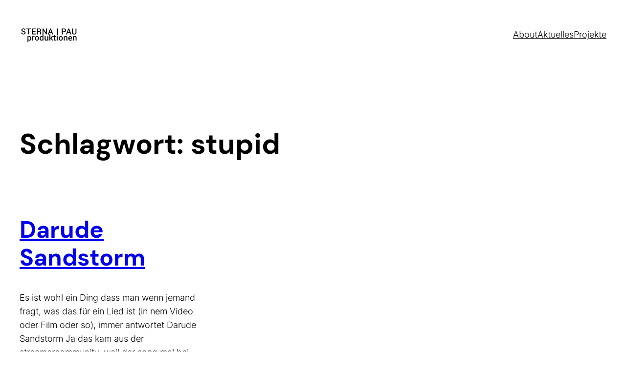

--- FILE ---
content_type: image/svg+xml
request_url: https://www.sternapau.de/wp-content/uploads/2020/12/sternapau_logo.svg
body_size: 8570
content:
<?xml version="1.0" encoding="UTF-8" standalone="no"?>
<!DOCTYPE svg PUBLIC "-//W3C//DTD SVG 1.1//EN" "http://www.w3.org/Graphics/SVG/1.1/DTD/svg11.dtd">
<svg width="100%" height="100%" viewBox="0 0 4000 1268" version="1.1" xmlns="http://www.w3.org/2000/svg" xmlns:xlink="http://www.w3.org/1999/xlink" xml:space="preserve" xmlns:serif="http://www.serif.com/" style="fill-rule:evenodd;clip-rule:evenodd;stroke-linecap:round;stroke-linejoin:round;stroke-miterlimit:1.5;">
    <g>
        <path id="_-Kurve-" serif:id="(Kurve)" d="M3388,903L3576,903C3576,903 3576.83,863.21 3576,847C3573.24,793.254 3535.5,732.069 3455,732.902C3374.5,733.735 3329.57,809.709 3327,846C3325.59,865.943 3325.29,888.009 3326,909C3328.67,987.667 3384.56,1043.21 3463,1042C3539.76,1040.82 3570,1001 3570,1001L3544,961C3544,961 3517.84,985.865 3469,991.044C3391.18,999.297 3388,903 3388,903ZM3391,852C3391,852 3398.45,777.563 3468,785C3511.47,789.647 3515,852 3515,852L3391,852Z" style="stroke:black;stroke-width:2.71px;"/>
        <path d="M1709,739L1771,739C1771,739 1770.7,880.969 1771,924C1771.32,969.425 1790.64,989.933 1827,990.044C1863.73,990.156 1892.9,964.611 1893,933.548C1893.14,890.315 1893,739 1893,739L1955,739L1955,1035L1898,1035L1895,1002C1895,1002 1870.66,1041.96 1814,1042C1733.25,1042.07 1709.4,977.222 1709,922C1708.61,868.555 1709,739 1709,739Z" style="stroke:black;stroke-width:2.71px;"/>
        <path d="M345,337C345,337 344.474,314.097 340,306C334.521,296.083 323.883,260.877 265,261C204.471,261.126 186.667,296.97 187,323.303C187.194,338.639 197.874,352.525 214,363C233.5,375.667 280.667,387.833 304,394C323.745,399.218 343.667,408.595 359,419C373.13,428.588 408.042,455.948 409,507C410.48,585.876 334.994,621.561 265.81,619.964C101.711,616.177 113,494 113,494L174,494C174,494 166.666,566.88 267,569C334.32,570.423 346.423,524.588 346,515C345.5,503.667 343.305,483.818 332,475C315.333,462 297.905,451.356 246,437C200.403,424.389 185.802,417.635 153,391C122.389,366.144 123.466,325.972 124,314C126.126,266.302 182.038,207.816 264,208.867C342.098,209.869 378.5,248.978 394,277C403.525,294.219 407,337 407,337L345,337" style="stroke:black;stroke-width:2.71px;"/>
        <path d="M461,217L773,217L773,265L649,265L648,612L586,612L586,265L461,265L461,217Z" style="stroke:black;stroke-width:2.71px;"/>
        <path d="M1184,217C1184,217 1341.29,216.058 1353,217C1398.74,220.68 1462.97,238.735 1466,331C1468.01,392.106 1413,420 1413,420C1413,420 1459.5,433.333 1464,493C1465.88,517.929 1463.28,542.97 1465,561C1468.17,594.214 1480.04,593.397 1482,601C1484.61,611.138 1477,615 1477,615L1421,615C1421,615 1407.81,606.518 1404,584C1400.67,564.303 1400.85,508.45 1400,497C1398.46,476.109 1385,452.171 1351,448C1336.23,446.188 1246,448 1246,448L1248,615L1184,615L1184,217ZM1247,267C1247,267 1337.32,267.054 1341.5,267C1358.22,266.783 1404.27,277.831 1404,331C1403.77,376.169 1371.25,392.614 1342,394C1335.66,394.3 1247,394 1247,394L1247,267Z" style="stroke:black;stroke-width:2.71px;"/>
        <path d="M843,217L843,615L1111,614L1111,561L906,562L906,434L1082,434L1082,382L906,382L906,267L1109,267L1109,217L843,217Z" style="stroke:black;stroke-width:2.71px;"/>
        <path d="M1932,615L2086,217L2139,217L2291,615L2226,615L2189,514L2035,514L1996.42,615L1932,615ZM2111.5,302L2171,460L2053,460L2111.5,302Z" style="stroke:black;stroke-width:2.71px;"/>
        <g transform="matrix(1,0,0,1,1240,-0.610141)">
            <path d="M1932,615L2086,217L2139,217L2291,615L2226,615L2189,514L2035,514L1996.42,615L1932,615ZM2111.5,302L2171,460L2053,460L2111.5,302Z" style="stroke:black;stroke-width:2.71px;"/>
        </g>
        <path d="M1182,733C1241.99,732.891 1315.88,770.329 1316,886C1316.13,1015.67 1228,1041 1182,1041C1136,1041 1046,1015.67 1046,886C1046,777.333 1117.99,733.117 1182,733ZM1181.55,782.481C1214.31,782.407 1254.67,807.816 1254.73,886.321C1254.8,974.324 1206.67,991.519 1181.55,991.519C1156.42,991.519 1107.27,974.325 1107.27,886.321C1107.27,812.57 1146.59,782.561 1181.55,782.481Z" style="stroke:black;stroke-width:2.71px;"/>
        <g transform="matrix(1,0,0,1,1627,1.00392)">
            <path d="M1182,733C1241.99,732.891 1315.88,770.329 1316,886C1316.13,1015.67 1228,1041 1182,1041C1136,1041 1046,1015.67 1046,886C1046,777.333 1117.99,733.117 1182,733ZM1181.55,782.481C1214.31,782.407 1254.67,807.816 1254.73,886.321C1254.8,974.324 1206.67,991.519 1181.55,991.519C1156.42,991.519 1107.27,974.325 1107.27,886.321C1107.27,812.57 1146.59,782.561 1181.55,782.481Z" style="stroke:black;stroke-width:2.71px;"/>
        </g>
        <rect x="2536" y="739" width="63" height="295" style="stroke:black;stroke-width:2.71px;"/>
        <path d="M3013,739L3069,739L3069,774C3069,774 3095.06,734.604 3148,733.004C3208.12,731.186 3234.05,762.602 3243,780C3252.43,798.329 3254.43,816.378 3255,828C3256.19,852.42 3257,1034 3257,1034L3195,1034C3195,1034 3195.39,880.316 3194,838C3192.72,798.952 3167.72,788.799 3148,785.985C3114.05,781.141 3075.28,801.21 3075,833C3074.59,878.337 3075,1034 3075,1034L3013,1034L3013,739Z" style="stroke:black;stroke-width:2.71px;"/>
        <g transform="matrix(1,0,0,1,630,1.07555)">
            <path d="M3013,739L3069,739L3069,774C3069,774 3095.06,734.604 3148,733.004C3208.12,731.186 3234.05,762.602 3243,780C3252.43,798.329 3254.43,816.378 3255,828C3256.19,852.42 3257,1034 3257,1034L3195,1034C3195,1034 3195.39,880.316 3194,838C3192.72,798.952 3167.72,788.799 3148,785.985C3114.05,781.141 3075.28,801.21 3075,833C3074.59,878.337 3075,1034 3075,1034L3013,1034L3013,739Z" style="stroke:black;stroke-width:2.71px;"/>
        </g>
        <path d="M3576,217L3638,217C3638,217 3636.78,433.338 3638,494C3638.54,520.828 3660.5,569.5 3724,570C3787.5,570.5 3814.83,524.095 3815,494C3815.33,434.14 3816,217 3816,217L3878.85,217C3878.85,217 3878.6,443.834 3878.85,498C3879.08,548.711 3836.64,621 3725,622C3613.36,623 3575.88,548.471 3576,492C3576.14,429.828 3576,217 3576,217Z" style="stroke:black;stroke-width:2.71px;"/>
        <path d="M2536,217L2598,217L2598,687L2537,687L2536,217Z" style="stroke:black;stroke-width:2.71px;"/>
        <path d="M1804,216.581L1867,216.581L1866,612L1804,612L1626,326L1626,1035L1572,1035L1569,1008C1569,1008 1555.67,1020.27 1548,1025C1535.83,1032.5 1517.04,1041.88 1490,1041C1451.98,1039.76 1422.9,1028 1404,1003C1377.17,967.5 1371.83,931.167 1371,894C1370.17,856.833 1379.17,807 1399,780C1418.83,753 1443.43,732.404 1490,732C1537.22,731.59 1564,761 1564,761L1564,217L1624,217L1805,507L1804,216.581ZM1564,819C1564,819 1548.17,786.843 1505,786C1444.52,784.819 1433.14,853.833 1434,884C1435.11,923.151 1439.45,991.445 1503,990C1544.62,989.054 1564,952 1564,952L1564,819Z" style="stroke:black;stroke-width:2.71px;"/>
        <g transform="matrix(1,0,0,1,0,-1)">
            <path d="M2879,216.581L2880,615L2941,615L2942,457C2942,457 3009.33,457.662 3043,457.428C3090.83,457.094 3169.63,433.112 3169,335C3168.41,243.927 3090.33,217.736 3054,217C3001.8,215.942 2879,216.581 2879,216.581ZM2942,267C2942,267 3015.67,266.667 3044,267C3073.59,267.348 3105.68,297.82 3106,335C3106.35,376.179 3079.52,405.132 3046,406C3017.66,406.734 2942,406 2942,406L2942,267Z" style="stroke:black;stroke-width:2.71px;"/>
        </g>
        <path d="M865,739L921,739L924,769C924,769 945.496,735.123 988,732.902C1000.63,732.242 1018,737.004 1018,737.004L1010,794C1010,794 989.35,791.701 979,792C950.167,792.833 927.221,810.267 927,830C926.535,871.427 927,1035.08 927,1035.08L865,1035.08L865,739Z" style="stroke:black;stroke-width:2.71px;"/>
        <path d="M2036,609.393L2097,609.393L2098,850L2123,850L2201,739C2201,739 2255.33,738.667 2267,739C2269.98,739.085 2273.58,743.455 2271,747C2254.75,769.333 2176,872 2176,872L2176,875C2176,875 2266.29,999.35 2284,1026C2287.76,1031.66 2282,1035.08 2282,1035.08L2217,1035.08L2123,902L2098,902L2097,1035.08L2036,1035.08L2036,609.393Z" style="stroke:black;stroke-width:2.71px;"/>
        <path d="M537.366,739L588,739L594,767C594,767 621.378,731.806 673,732.928C711.362,733.762 782.859,745.989 794,883.464C803.25,997.607 728.167,1043.12 677,1042C622.015,1040.8 601,1014 601,1014L601,1148.19L537.366,1148.19L537.366,739ZM600,818L601,957C601,957 612.394,988.734 660,991C676.873,991.803 734,982.5 732,895C730.114,812.467 692,783.907 660,784C619.012,784.12 600,818 600,818Z" style="stroke:black;stroke-width:2.71px;"/>
        <path d="M2347,667L2410,667L2410,737L2465,737L2465,786L2410,786C2410,786 2409.91,925.333 2410,959C2410.06,981.763 2423.72,987.936 2435,988C2444.89,988.056 2456,985 2456,985L2467,1027C2467,1027 2444.8,1042.66 2422,1042C2405.99,1041.54 2383.62,1037.03 2371,1024C2355.67,1008.17 2348.19,995.563 2348,959C2347.79,919.395 2348,786.485 2348,786.485L2300,787L2300,738L2347,738L2347,667Z" style="stroke:black;stroke-width:2.71px;"/>
    </g>
</svg>
